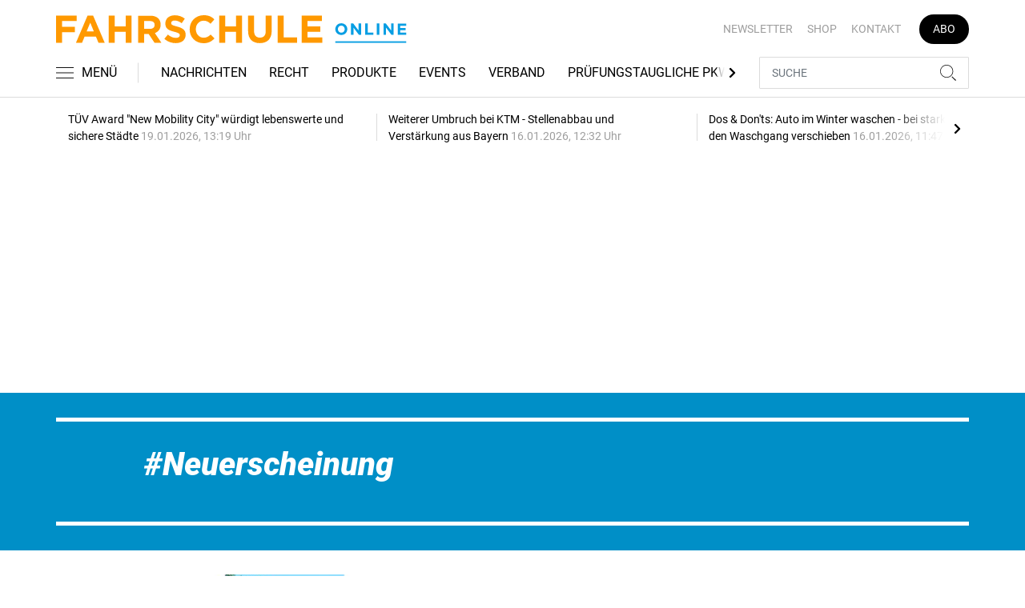

--- FILE ---
content_type: text/html; charset=UTF-8
request_url: https://www.fahrschule-online.de/tag/neuerscheinung-2942151
body_size: 10924
content:
<!DOCTYPE html>
<html lang="de">
<head><meta charset="utf-8">
    <link rel="preconnect" href="//api.usercentrics.eu">
    <link rel="preconnect" href="//app.usercentrics.eu">
    <link rel="preconnect" href="https://cp.fahrschule-online.de">
    <link rel="preconnect" href="https://cdn.fahrschule-online.de">
    <title>Neuerscheinung</title>
    <meta name="viewport" content="width=device-width, initial-scale=1, minimum-scale=1, maximum-scale=3.0, user-scalable=yes">
    <meta name="description" content="">

    <meta rel="dns-prefetch" href="https://cdn.fahrschule-online.de">
        <link rel="canonical" href="https://www.fahrschule-online.de/tag/neuerscheinung-2942151">
            <meta name="robots" content="max-image-preview:large">
    
    <meta property="og:locale" content="de_DE">
    <meta property="og:type" content="website">
    <meta property="og:title" content="Neuerscheinung">
    <meta property="og:description" content="">
    <meta property="og:url" content="https://www.fahrschule-online.de/tag/neuerscheinung-2942151">
    <meta property="og:site_name" content="fahrschule-online.de">
        <meta name="twitter:card" content="summary_large_image">
    <meta name="twitter:description" content="">
    <meta name="twitter:title" content="Neuerscheinung">
            <link rel="stylesheet" href="/build/styles.e42209ff.css">
    
            <script id="usercentrics-cmp" data-settings-id="1lCioyQWEZutOt"
                src="https://app.usercentrics.eu/browser-ui/latest/loader.js"
                data-tcf-enabled data-suppress-cmp-display >
        </script>
        <script type="text/javascript" charset="UTF-8">
            !function() {
                var cpBaseUrl = 'https://cp.fahrschule-online.de';
                var cpController = cpBaseUrl + '/now.js';
                var cpPropertyId = '4e11c92d';

                !function(C,o,n,t,P,a,s){C.CPObject=n,C[n]||(C[n]=function(){
                    for(var e=arguments.length,i=new Array(e),c=0;c<e;c++)i[c]=arguments[c];const[r,u,l]=i;if(C[n].q||(C[n].q=[]),
                        t=Array.prototype.slice.call(arguments,0),!C[n].patched&&("fatal"===r&&u&&(C[n].le=u,
                        Array.prototype.forEach.call(C[n].q,(function(e){"error"===e[0]&&"function"==typeof e[1]&&e[1](u)}))),
                    "error"===r&&"function"==typeof u&&C[n].le&&u(C[n].le),"extension"===r&&u&&l&&"function"==typeof l.init&&(l.init(),
                        l.initialized=!0),"authenticate"===r&&u)){try{
                        P=-1===(o.cookie||"").indexOf("_cpauthhint=")&&!(C.localStorage||{})._cpuser&&-1===C.location.href.toLowerCase().indexOf("cpauthenticated")
                    }catch(e){P=!1}P&&(a={isLoggedIn:function(){return!1},hasValidSubscription:function(){return!1}},
                    "function"==typeof u&&u(null,a),t=["authenticate",null])}C[n].q.push(t)});try{
                    ((s=(o.cookie.split("_cpauthhint=")[1]||"").split(";")[0])?Number(s[1]):NaN)>0&&(o.body?o.body.classList.add("cpauthenticated"):o.addEventListener("DOMContentLoaded",(function(){
                        o.body.classList.add("cpauthenticated")})))}catch(e){}C[n].l=+new Date,C[n].sv=5}(window,document,"cp");

                cp('create', cpPropertyId, {
                    baseUrl: cpBaseUrl
                });

                cp('render', {});
            }()
        </script>
        <script src="https://cp.fahrschule-online.de/now.js" async fetchPriority="high" onerror="cp('fatal', arguments)"></script>
        <script type="text/plain" data-usercentrics="Google Tag Manager">(function(w,d,s,l,i){w[l]=w[l]||[];w[l].push({'gtm.start':
            new Date().getTime(),event:'gtm.js'});var f=d.getElementsByTagName(s)[0],
            j=d.createElement(s),dl=l!='dataLayer'?'&l='+l:'';j.async=true;j.src=
            'https://www.googletagmanager.com/gtm.js?id='+i+dl;f.parentNode.insertBefore(j,f);
        })(window,document,'script','dataLayer','GTM-5H8L7NZ');</script>
        
                    <script >
      window.dataLayer = window.dataLayer || [];
      window.dataLayer.push({
                      'data-iam': 'Tag',
                              'siteId': 2942151,                'mainSection': 'tag',                'tags': "['Neuerscheinung']"          });
          </script>
    <script type="text/javascript">
        function loadGPTScript() {
                var gads = document.createElement("script");
                gads.async = true;
                gads.src = "https://securepubads.g.doubleclick.net/tag/js/gpt.js";
                gads.onload = function () {
                    if (!window.googletag) window.googletag = { cmd: [] };
                    googletag.cmd = googletag.cmd || [];
                    googletag.cmd.push(function() {
                        window.adslot = {};
                        var mapping1 =
    googletag.sizeMapping()
    .addSize([0, 0], [[300, 100], [300, 50]])
    .addSize([320, 0], [[320, 100], [320, 50], [300, 100], [300, 50]])
    .addSize([488, 0], [[468, 60], [320, 100], [320, 50], [300, 100], [300, 50]])
    .addSize([748, 0], [[728, 90], [468, 60]])
    .addSize([990, 0], [[970, 250], [950, 250], [970, 90], [728, 90], [468, 60]])
    .build();

    var mapping5 =
    googletag.sizeMapping()
    .addSize([0, 0], [[300, 250], [300, 100], [300, 50]])
    .addSize([320, 0], [[320, 240], [320, 100], [320, 50], [300, 250], [300, 100], [300, 50]])
    .addSize([488, 0], [[468, 60], [320, 240], [320, 100], [320, 50], [300, 250], [300, 100], [300, 50]])
    .addSize([748, 0], [[728, 90], [468, 60], [320, 240], [300, 250]])
    .addSize([990, 0], [[970, 250], [950, 250], [970, 90], [728, 90], [468, 60], [320, 240], [300, 250]])
    .build();

    
        adslot['div-gpt-ad-top-10'] =
    googletag.defineSlot('/22921118383/GE-B2B-FAHRSCHULE_2021/Section/Top', [[970, 250], [950, 250], [970, 90], [728, 90], [468, 60], [320, 100], [320, 50], [300, 100], [300, 50]], 'div-gpt-ad-top-10')
    .defineSizeMapping(mapping1)
    .addService(googletag.pubads());

        adslot['div-gpt-ad-mid1-1'] =
    googletag.defineSlot('/22921118383/GE-B2B-FAHRSCHULE_2021/Section/Mid1', [[970, 250], [950, 250], [970, 90], [728, 90], [468, 60], [320, 240], [320, 100], [320, 50], [300, 250], [300, 100], [300, 50]], 'div-gpt-ad-mid1-1')
    .defineSizeMapping(mapping5)
    .addService(googletag.pubads());

    
        adslot['div-gpt-ad-oop-99'] =
    googletag.defineSlot('/22921118383/GE-B2B-FAHRSCHULE_2021/Section/OOP', [[1, 1]], 'div-gpt-ad-oop-99')
    .addService(googletag.pubads());
            googletag.pubads().setTargeting('siteID','2942151').setTargeting('keywords',['Neuerscheinung']);
        googletag.pubads().enableSingleRequest();
    googletag.pubads().collapseEmptyDivs();
    googletag.pubads().disableInitialLoad();
    googletag.enableServices();

    googletag.pubads().refresh([adslot['div-gpt-ad-top-10'], adslot['div-gpt-ad-oop-99']], {changeCorrelator: false});
    var LazyLoading_Tag_IDs = 'div-gpt-ad-mid1-1';
                                        let observer = new IntersectionObserver((entries) => {
                        entries.forEach(entry => {
                            let adId = entry.target.id;
                            if (entry.isIntersecting && !entry.target.dataset.isCalled && adslot[adId]) {
                                entry.target.dataset.isCalled = true;
                                googletag.cmd.push(function() {
                                    googletag.pubads().refresh([adslot[adId]], {changeCorrelator: false});
                                });
                                                            }
                        });
                    }, { rootMargin: "500px" });
                                        if (LazyLoading_Tag_IDs) {
                        LazyLoading_Tag_IDs.replace(/\s/g, '').split(',').forEach(id => {
                            let el = document.getElementById(id);
                            if (el) observer.observe(el);
                        });
                    } else {
                        console.warn("Keine LazyLoading-Anzeigen gefunden.");
                    }
                });             };             document.head.appendChild(gads);
        }
        window.addEventListener("ucEvent", function (e) {
            if (e.detail && e.detail.event === "consent_status" && e.detail['Google Ads'] === true) {
                if ("requestIdleCallback" in window) {
                    requestIdleCallback(loadGPTScript, { timeout: 1000 });
                } else {
                    setTimeout(loadGPTScript, 500);                 }
            }
        });
    </script>
         </head>
<body data-sticky-header-class="sticky" id="body">
<header class="header">
    <div class="container container--full-width-phone header__container">
        <div class="header__top hidden-phone">
            <div class="row align-items-center">
                <div class="col-auto">
                    <a class="logo" href="/" title="Als offizielles Organ der Bundesvereinigung der Fahrlehrerverbände informiert FAHRSCHULE frühzeitig und praxisgerecht über alles, was für Fahrlehrer wichtig ist. Und das seit nunmehr 70 Jahren. Dazu zählen die vielen rechtlichen Änderungen, die Jahr für Jahr die Ausbildung der Fahrschüler verändern, neue Unterrichtsmethoden, betriebswirtschaftliche Hintergründe sowie interessante Fahrzeuge und Produkte für den Berufsstand."><img  src="/build/images/tpl/Logoeinzeilig.svg" class="logo__img" width="400" height="32" alt="Als offizielles Organ der Bundesvereinigung der Fahrlehrerverbände informiert FAHRSCHULE frühzeitig und praxisgerecht über alles, was für Fahrlehrer wichtig ist. Und das seit nunmehr 70 Jahren. Dazu zählen die vielen rechtlichen Änderungen, die Jahr für Jahr die Ausbildung der Fahrschüler verändern, neue Unterrichtsmethoden, betriebswirtschaftliche Hintergründe sowie interessante Fahrzeuge und Produkte für den Berufsstand." title="Als offizielles Organ der Bundesvereinigung der Fahrlehrerverbände informiert FAHRSCHULE frühzeitig und praxisgerecht über alles, was für Fahrlehrer wichtig ist. Und das seit nunmehr 70 Jahren. Dazu zählen die vielen rechtlichen Änderungen, die Jahr für Jahr die Ausbildung der Fahrschüler verändern, neue Unterrichtsmethoden, betriebswirtschaftliche Hintergründe sowie interessante Fahrzeuge und Produkte für den Berufsstand.">
                    </a>
                </div>
                <div class="col">
                            <ul class="secondary-nav">
            
                <li class="first">        <a href="https://newsletter.tecvia.com/fs?utm_campaign=fs-newsletter&amp;utm_source=fahrschule&amp;utm_medium=website" target="_blank" title="Newsletter" data-analytics-label="nav-service" data-tracking="2597198">Newsletter</a>        
    </li>

    
                <li>        <a href="https://www.heinrich-vogel-shop.de/suche.html?searchphrase=fahrschule" target="_blank" title="Shop" data-analytics-label="nav-service" data-tracking="2597199">Shop</a>        
    </li>

    
                <li>        <a href="/kontakt" title="Kontakt" data-analytics-label="nav-service" data-tracking="2597200">Kontakt</a>        
    </li>

    
                <li class="last">        <a href="https://www.heinrich-vogel-shop.de/shop/magazineundportale/fahrschule-aktionsabo-30.html?utm_source=FS%20Website&amp;utm_medium=Navi&amp;utm_campaign=FS%20Abo30" target="_blank" title="Abo" class="abo-link" data-analytics-label="nav-service" data-tracking="2597201">Abo</a>        
    </li>


    </ul>

                </div>
            </div>
        </div>
        <div class="header__bottom">
            <div class="row align-items-center justify-content-between flex-nowrap">
                <div class="col-md-auto z-1">
                    <div class="row flex-nowrap">
                        <div class="col-auto header__col-left">
                                <button class="navbar-toggler pl-0" title="Menu öffnen und schließen" type="button"
                                    data-toggle-class="active" data-target="#main-menu" data-toggle-class-2="modal-open"
                                    data-target-2="#body">
                                <svg class="navbar-toggler__icon bars icon-left">
                                    <use xlink:href="/build/spritemap.dcff4193067c794d2d52.svg#bars-thin"></use>
                                </svg>
                                <span class="navbar-toggler__text hide-sticky">MENÜ</span>
                            </button>
                        </div>
                        <div class="col-md-auto px-0 text-center text-md-left">
                                <a class="logo show-sticky" href="/" title="Als offizielles Organ der Bundesvereinigung der Fahrlehrerverbände informiert FAHRSCHULE frühzeitig und praxisgerecht über alles, was für Fahrlehrer wichtig ist. Und das seit nunmehr 70 Jahren. Dazu zählen die vielen rechtlichen Änderungen, die Jahr für Jahr die Ausbildung der Fahrschüler verändern, neue Unterrichtsmethoden, betriebswirtschaftliche Hintergründe sowie interessante Fahrzeuge und Produkte für den Berufsstand."><img  src="/build/images/tpl/Logoeinzeilig.svg" class="logo__img" width="156" height="35" alt="Als offizielles Organ der Bundesvereinigung der Fahrlehrerverbände informiert FAHRSCHULE frühzeitig und praxisgerecht über alles, was für Fahrlehrer wichtig ist. Und das seit nunmehr 70 Jahren. Dazu zählen die vielen rechtlichen Änderungen, die Jahr für Jahr die Ausbildung der Fahrschüler verändern, neue Unterrichtsmethoden, betriebswirtschaftliche Hintergründe sowie interessante Fahrzeuge und Produkte für den Berufsstand." title="Als offizielles Organ der Bundesvereinigung der Fahrlehrerverbände informiert FAHRSCHULE frühzeitig und praxisgerecht über alles, was für Fahrlehrer wichtig ist. Und das seit nunmehr 70 Jahren. Dazu zählen die vielen rechtlichen Änderungen, die Jahr für Jahr die Ausbildung der Fahrschüler verändern, neue Unterrichtsmethoden, betriebswirtschaftliche Hintergründe sowie interessante Fahrzeuge und Produkte für den Berufsstand.">
                            </a>
                        </div>
                    </div>
                </div>
                <div class="col-md desktop-nav-column header__col-divider-not-sticky">
                    <div class="desktop-nav">
                        <button class="desktop-nav__scroll-prev" id="desktop-nav-prev">
                            <svg>
                                <use xlink:href="/build/spritemap.dcff4193067c794d2d52.svg#chevron-left"></use>
                            </svg>
                        </button>
                        <div class="desktop-nav__scroll" id="desktop-nav-scroll">
                                        <ul class="desktop-nav__list" id="desktop-nav-list">
            
                <li class="first">        <a href="/nachrichten" title="Nachrichten" data-analytics-label="nav-main" data-tracking="2597188">Nachrichten</a>        
    </li>

    
                <li>        <a href="/recht" title="Recht" data-analytics-label="nav-main" data-tracking="2597189">Recht</a>        
    </li>

    
                <li>        <a href="/produkte" title="Produkte" data-analytics-label="nav-main" data-tracking="2597190">Produkte</a>        
    </li>

    
                <li>        <a href="/events" title="Events" data-analytics-label="nav-main" data-tracking="3328636">Events</a>        
    </li>

    
                <li>        <a href="/verband" title="Verband" data-analytics-label="nav-main" data-tracking="2597191">Verband</a>        
    </li>

    
                <li>        <a href="/pruefungstaugliche-pkw" title="Prüfungstaugliche PKW" data-analytics-label="nav-main" data-tracking="2597192">Prüfungstaugliche PKW</a>        
    </li>

    
                <li>        <a href="/pruefungstaugliche-pkw" target="_self" title="Fahrschulkonditionen" data-analytics-label="nav-main" data-tracking="2597195">Fahrschulkonditionen</a>        
    </li>

    
                <li>        <a href="/mediathek" title="Mediathek" data-analytics-label="nav-main" data-tracking="2596786">Mediathek</a>        
    </li>

    
                            <li class="last">        <a href="/branchenverzeichnis" title="Branchenverzeichnis" data-analytics-label="nav-main" data-tracking="2893116" class="has-children">Branchenverzeichnis</a>                <ul class="menu_level_1">
            
                <li class="first">        <a href="/branchenverzeichnis/preise" title="Preise" data-analytics-label="nav-main" data-tracking="2893117">Preise</a>        
    </li>

    
                <li class="last">        <a href="/branchenverzeichnis/service" title="Service" data-analytics-label="nav-main" data-tracking="2893118">Service</a>        
    </li>


    </ul>

    </li>


    </ul>

                        </div>
                        <button class="desktop-nav__scroll-next" id="desktop-nav-next">
                            <svg>
                                <use xlink:href="/build/spritemap.dcff4193067c794d2d52.svg#chevron-right"></use>
                            </svg>
                        </button>
                    </div>
                </div>
                <div class="col-md-auto col-3 z-1 pl-0 header__col-divider-sticky header__col-right">

                    <div class="row no-gutters align-items-center flex-nowrap">
                        <div class="col-auto">

                            <div class="row flex-nowrap align-items-center no-gutters">

                                <!-- Search -->
                                <div class="col search-collapse active" id="search">
                                    <form class="search-form" action="/suche">
                                        <input class="search-form__input form-control" name="searchterm" type="search"
                                               placeholder="SUCHE">
                                        <button class="search-form__btn btn" type="submit">
                                            <svg class="navbar-toggler__icon search">
                                                <use xlink:href="/build/spritemap.dcff4193067c794d2d52.svg#search-thin"></use>
                                            </svg>
                                        </button>
                                    </form>
                                </div>
                                <div class="col-auto">
                                    <button class="navbar-toggler search-toggler active" title="Suche öffnen und schließen"
                                            type="button" id="search-toggler" data-toggle-class="active" data-target="#search"
                                            data-toggle-class-2="active" data-target-2="#search-toggler">
                                        <span class="search-toggler__open-search">
												<svg class="navbar-toggler__icon search">
													<use xlink:href="/build/spritemap.dcff4193067c794d2d52.svg#search-thin"></use>
												</svg>
											</span>
                                        <span class="search-toggler__close-search">
												<svg class="navbar-toggler__icon search">
													<use xlink:href="/build/spritemap.dcff4193067c794d2d52.svg#times-thin"></use>
												</svg>
											</span>
                                    </button>
                                </div>
                            </div>

                        </div>
                    </div>
                </div>
            </div>
        </div>
    </div>
    <div class="nav-block" id="main-menu">
        <!-- Header -->
        <div class="nav-block__header">
            <!-- Close Button -->
            <button class="nav-block__close btn btn--close" title="Menu schließen" type="button" data-toggle-class="active"
                    data-target="#main-menu" data-toggle-class-2="modal-open" data-target-2="#body">
                <svg>
                    <use xlink:href="/build/spritemap.dcff4193067c794d2d52.svg#times-medium"></use>
                </svg>
            </button>
        </div>
        <!-- Scrollable Content -->
        <div class="nav-block__content">
            <div class="nav-block__container">
                                                    <a href="https://www.heinrich-vogel-shop.de/shop/magazineundportale/fahrschule-aktionsabo-30.html?utm_source=FS%20Website&amp;utm_medium=Navi&amp;utm_campaign=FS%20Abo30" target="_blank" title="Abo" class="abo-link mb-5">Abo</a>
                <br>
                                <form class="search-form mb-4" action="/suche">
                    <input class="search-form__input form-control" name="searchterm" type="search" placeholder="SUCHE">
                    <button class="search-form__btn btn" type="submit">
                        <svg class="navbar-toggler__icon search">
                            <use xlink:href="/build/spritemap.dcff4193067c794d2d52.svg#search-thin"></use>
                        </svg>
                    </button>
                </form>
                <!-- Main Nav -->
                        <ul class="main-nav">
                        
                                        <li class="first">                <a href="/nachrichten" title="Nachrichten" data-analytics-label="nav-burger" data-tracking="2597188">Nachrichten</a>                                    
        </li>
    
                
                                        <li>                <a href="/recht" title="Recht" data-analytics-label="nav-burger" data-tracking="2597189">Recht</a>                                    
        </li>
    
                
                                        <li>                <a href="/produkte" title="Produkte" data-analytics-label="nav-burger" data-tracking="2597190">Produkte</a>                                    
        </li>
    
                
                                        <li>                <a href="/events" title="Events" data-analytics-label="nav-burger" data-tracking="3328636">Events</a>                                    
        </li>
    
                
                                        <li>                <a href="/verband" title="Verband" data-analytics-label="nav-burger" data-tracking="2597191">Verband</a>                                    
        </li>
    
                
                                        <li>                <a href="/pruefungstaugliche-pkw" title="Prüfungstaugliche PKW" data-analytics-label="nav-burger" data-tracking="2597192">Prüfungstaugliche PKW</a>                                    
        </li>
    
                
                                        <li>                <a href="/pruefungstaugliche-pkw" target="_self" title="Fahrschulkonditionen" data-analytics-label="nav-burger" data-tracking="2597195">Fahrschulkonditionen</a>                                    
        </li>
    
                
                                        <li>                <a href="/mediathek" title="Mediathek" data-analytics-label="nav-burger" data-tracking="2596786">Mediathek</a>                                    
        </li>
    
                
                                                            <li class="last">                <a href="/branchenverzeichnis" title="Branchenverzeichnis" data-analytics-label="nav-burger" data-tracking="2893116" class="has-children">Branchenverzeichnis</a>                            <div class="main-nav__collapse-toggler" data-toggle="collapse-next">
                    <svg>
                        <use xlink:href="/build/spritemap.dcff4193067c794d2d52.svg#chevron-down"></use>
                    </svg>
                </div>
                                            <ul class="collapse">
                        
                                        <li class="first">                <a href="/branchenverzeichnis/preise" title="Preise" data-analytics-label="nav-burger" data-tracking="2893117">Preise</a>                                    
        </li>
    
                
                                        <li class="last">                <a href="/branchenverzeichnis/service" title="Service" data-analytics-label="nav-burger" data-tracking="2893118">Service</a>                                    
        </li>
    

    </ul>

        </li>
    

    </ul>

            </div>
                    <ul class="secondary-nav-side nav-block__container">
            
                <li class="first">        <a href="https://newsletter.tecvia.com/fs?utm_campaign=fs-newsletter&amp;utm_source=fahrschule&amp;utm_medium=website" target="_blank" title="Newsletter" data-analytics-label="nav-burger" data-tracking="2597198">Newsletter</a>        
    </li>

    
                <li>        <a href="https://www.heinrich-vogel-shop.de/suche.html?searchphrase=fahrschule" target="_blank" title="Shop" data-analytics-label="nav-burger" data-tracking="2597199">Shop</a>        
    </li>

    
                <li class="last">        <a href="/kontakt" title="Kontakt" data-analytics-label="nav-burger" data-tracking="2597200">Kontakt</a>        
    </li>


    </ul>

            <!-- Social -->
            <div class="nav-block__container">
                <ul class="social-nav">
                            </ul>            </div>

        </div>
    </div>
</header>
<div class="featured-top">
    <div class="container">

        <div class="featured-top__content">

            <!-- Slider -->
            <div class="owl-carousel owl-carousel--item-separator js-featured-slider">
                                <!-- Featured Item -->
                <a class="featured-item" href="/nachrichten/tuev-award-new-mobility-city-wuerdigt-lebenswerte-und-sichere-staedte-3758361">
                    <span class="featured-item__title">
                        TÜV Award &quot;New Mobility City&quot; würdigt lebenswerte und sichere Städte
                    </span>
                    <span class="featured-item__date">
                        19.01.2026, 13:19 Uhr
						</span>
                </a>
                                <!-- Featured Item -->
                <a class="featured-item" href="/nachrichten/weiterer-umbruch-bei-ktm-stellenabbau-und-verstaerkung-aus-bayern-3757751">
                    <span class="featured-item__title">
                        Weiterer Umbruch bei KTM - Stellenabbau und Verstärkung aus Bayern
                    </span>
                    <span class="featured-item__date">
                        16.01.2026, 12:32 Uhr
						</span>
                </a>
                                <!-- Featured Item -->
                <a class="featured-item" href="/nachrichten/dos-don-ts-auto-im-winter-waschen-bei-starkem-frost-den-waschgang-verschieben-3757733">
                    <span class="featured-item__title">
                        Dos &amp; Don&#039;ts: Auto im Winter waschen - bei starkem Frost den Waschgang verschieben
                    </span>
                    <span class="featured-item__date">
                        16.01.2026, 11:47 Uhr
						</span>
                </a>
                                <!-- Featured Item -->
                <a class="featured-item" href="/nachrichten/vw-verliert-bei-transportern-elektro-bulli-legt-zu-3757447">
                    <span class="featured-item__title">
                        VW verliert bei Transportern - Elektro-Bulli legt zu 
                    </span>
                    <span class="featured-item__date">
                        15.01.2026, 15:21 Uhr
						</span>
                </a>
                                <!-- Featured Item -->
                <a class="featured-item" href="/nachrichten/sesamstrasse-regelt-den-verkehr-ernie-und-bert-werden-ampelmaennchen-in-hamburg-3756910">
                    <span class="featured-item__title">
                        Sesamstraße regelt den Verkehr: Ernie und Bert werden Ampelmännchen in Hamburg
                    </span>
                    <span class="featured-item__date">
                        14.01.2026, 14:10 Uhr
						</span>
                </a>
                
                <!-- Featured Item -->
                <a class="featured-item my-auto" href="/nachrichten">
                    <span class="featured-item__title">
                        Alle Schlagzeilen
                        <svg class="icon-right" width="6" height="12">
                            <use xlink:href="/build/spritemap.dcff4193067c794d2d52.svg#chevron-right"></use>
                        </svg>
                    </span>
                </a>

            </div>
        </div>
    </div>
</div>

<div class="section mt-3 mid-ad-section">
    <div class="container ">
        <div class="row">
            <div class="col-12 justify-content-center">
                <div class="text-center ">
        <div class="adspace-top">        <div id="div-gpt-ad-top-10"></div>
        </div></div>            </div>
        </div>
    </div>
</div>
    <div class="section section--fill bg-primary color-white">
        <div class="container">
            <div class="subsection">
                <hr class="hr-block bg-white">
            </div>
            <div class="col-lg-10 mx-auto">
                <div class="row">
                    <div class="col-12">
                        <h1 class="display-4 tag-prefix"><i>Neuerscheinung</i></h1>
                        <div class="subsection">
                        
                        </div>
                                            </div>
                </div>


            </div>
            <div class="subsection">
                <hr class="hr-block bg-white">
            </div>
        </div>
    </div>
    <div class="section">
        <div class="container">
            <div class="row">
                <div class="col-lg-10 mx-auto">
                    <div class="row">
                                                    <div class="col-sm-6 col-md-12">
     <div class="card card--horizontal">
        <div class="row">
            <div class="col-md-5">
                <a class="badge-container" href="/produkte/neuerscheinung-lenk-und-ruhezeiten-im-strassenverkehr-3280770" title="Neuerscheinung: Lenk- und Ruhezeiten im Straßenverkehr">
                    <div class="embed-responsive embed-responsive--card">
                                                    <img  src="https://cdn.fahrschule-online.de/thumb_360x203/media/6027/lenkzeiten.jpg" class="embed-responsive-item card-img" width="360" height="203" alt="Lenkzeiten" title="Neuerscheinung: Lenk- und Ruhezeiten im Straßenverkehr">
                                                                        </div>
                </a>
            </div>
            <div class="col-md-7">
                <div class="card-body">
                    <div class="meta"><span class="card__date">17.11.2022</span>                        <a class="tag" href="/tag/neuerscheinung-2942151" title="Neuerscheinung">#Neuerscheinung</a>                    </div>

                    <h2 class="card-title h2--lines-3 js-dots"><a  href="/produkte/neuerscheinung-lenk-und-ruhezeiten-im-strassenverkehr-3280770" title="Neuerscheinung: Lenk- und Ruhezeiten im Straßenverkehr">Neuerscheinung: Lenk- und Ruhezeiten im Straßenverkehr</a></h2>
                    <p class="card-text js-dots js-dots--show-read-more text--lines-3"><a class="card-text__link" href="/produkte/neuerscheinung-lenk-und-ruhezeiten-im-strassenverkehr-3280770" title="Neuerscheinung: Lenk- und Ruhezeiten im Straßenverkehr">Im Verlag Heinrich Vogel ist das neue Praxishandbuch „Lenk- und Ruhezeiten im Straßenverkehr“ erschienen und ab sofort im Onlineshop verfügbar. Die kompakte Gesamtdarstellung zu den Sozialvorschriften liefert wertvolle Unterstützung im Berufsalltag für alle Akteure im Güterkraft- und Personenverkehr. </a></p>
                                    </div>
            </div>
        </div>
    </div>
</div>

                                                    <div class="col-sm-6 col-md-12">
     <div class="card card--horizontal">
        <div class="row">
            <div class="col-md-5">
                <a class="badge-container" href="/nachrichten/neuerscheinung-der-motorradcoach-2941427" title="Neuerscheinung: Der Motorradcoach">
                    <div class="embed-responsive embed-responsive--card">
                                                    <img  src="https://cdn.fahrschule-online.de/thumb_360x203/media/6027/ks-der-motorradcoach-2021-cover.jpg" class="embed-responsive-item card-img" width="360" height="203" alt="Motorradcoach" title="Neuerscheinung: Der Motorradcoach">
                                                                        </div>
                </a>
            </div>
            <div class="col-md-7">
                <div class="card-body">
                    <div class="meta"><span class="card__date">27.10.2021</span>                        <a class="tag" href="/tag/verlag-heinrich-vogel-2646011" title="Verlag Heinrich Vogel">#Verlag Heinrich Vogel</a>                    </div>

                    <h2 class="card-title h2--lines-3 js-dots"><a  href="/nachrichten/neuerscheinung-der-motorradcoach-2941427" title="Neuerscheinung: Der Motorradcoach">Neuerscheinung: Der Motorradcoach</a></h2>
                    <p class="card-text js-dots js-dots--show-read-more text--lines-3"><a class="card-text__link" href="/nachrichten/neuerscheinung-der-motorradcoach-2941427" title="Neuerscheinung: Der Motorradcoach">Dieses Handbuch für die praktische Aus- und Weiterbildung von Motorradfahrern ist für Trainer, Fahrlehrer und Hobbybiker gedacht. Der Autor erklärt, warum es keine Musterlösung für das Motorradfahren gibt, wie Fahrmanöver in ihre einzelnen Bestandteile zerlegt werden können und was es mit der Blicktechnik auf sich hat.</a></p>
                                    </div>
            </div>
        </div>
    </div>
</div>

                                            </div>
                </div>
            </div>
        </div>
    </div>
    <!--LARGE OFFSET BETWEEN SECTIONS - hidden in phone-->
    <div class="section-offset"></div>
    <!--SECTION-->
    <div class="section">
        <div class="container">
                

        </div>
    </div>

<div class="section mid-ad-section">
    <div class="container ">
        <div class="row">
            <div class="col-12 justify-content-center">
                    <div class="text-center ">
        <div class="adspace-standard">        <div id="div-gpt-ad-mid1-1"></div>
        </div></div>            </div>
        </div>
    </div>
</div><div class="section-offset"></div>
<div class="section section--fill bg-primary color-white noprint">
    <div class="container">
        <div class="subsection">
            <hr class="hr-block bg-white">
        </div>
        <div class="row">
            <div class="col-lg-8 col-md-9 mx-auto">
                <div class="text-center">
                    <h5 class="h2 display-4"><i>NEWSLETTER</i></h5>
                    <p>Newsletter abonnieren und keine Branchen-News mehr verpassen.</p>
                    <div class="subsection">
                                                                        <form class="subscribe-form" action="https://newsletter.tecvia.com/fs" data-analytics-form="nl_footer_box" target="_blank">
                                                                                                                                                                    <input type="hidden" name="utm_campaign" value="fs-newsletter">
                                                                                                        <input type="hidden" name="utm_source" value="fahrschule">
                                                                                                        <input type="hidden" name="utm_medium" value="website">
                                                                                        <input class="subscribe-form__input form-control" type="email" name="email" placeholder="Ihre E-Mail Adresse hier eingeben">
                            <button class="subscribe-form__btn btn btn-secondary" type="submit"><svg class="btn__icon envelope-unfilled"><use xlink:href="/build/spritemap.dcff4193067c794d2d52.svg#envelope-unfilled"></use></svg><span class="btn__text">ABONNIEREN</span>
                            </button>
                        </form>
                    </div>
                </div>
            </div>
        </div>
        <div class="subsection">
            <hr class="hr-block bg-white">
        </div>
    </div>
</div>
<div class="section-offset"></div>
<div class="section noprint">
    <div class="container">
        <div class="row">
            <div class="col-lg-10 col-md-11 mx-auto">
                <div class="subsection">
                    <p>www.fahrschule-online.de ist das Online-Portal der monatlich erscheinenden Zeitschrift FAHRSCHULE aus dem Verlag Heinrich Vogel. Diese ist das offizielle, &uuml;berregionale Organ der Bundesvereinigung der Fahrlehrerverb&auml;nde ist. Im Mittelpunkt der redaktionellen Leistungen stehen die Fragen der Verkehrssicherheit. Technische, wirtschaftliche und verkehrsrechtliche Probleme werden ausgiebig er&ouml;rtert.</p>
<p>www.fahrschule-online.de bietet ein umfangreiches Internet- Angebot f&uuml;r Fahrschulinhaber und Fahrlehrer mit t&auml;glich aktuelle Nachrichten und Produktinformationen sowie Kurzurteile f&uuml;r Fahrschulinhaber und angestellte Fahrlehrer.</p>
                </div>
                <ul class="social-list social-list--lg d-flex justify-content-center">
                                    </ul>

            </div>
        </div>
        <div class="row page-up-wrapper">
            <div class="col-12">
                <div class="d-flex justify-content-end">
                    <a class="js-smooth-scroll" href="#body" title="Zum Seitenanfang">Nach oben<svg class="page-up"><use xlink:href="/build/spritemap.dcff4193067c794d2d52.svg#chevron-up"></use></svg></a>
                </div>
            </div>
        </div>
    </div>
</div>
<footer>
    <div class="container">
        <!-- Oberes Footer-Menü (Footer Top Menu) -->
        <div class="d-flex flex-wrap justify-content-between align-items-center text-xl border-bottom border-dark">
            <div class="logo-wrapper text-center text-lg-left mb-4 mb-lg-0 align-self-start">
                <a href="https://tecvia-media.com/" target="_blank" rel="noopener" class="d-inline-block"><img loading="lazy" src="/build/images/tpl/tecvia_media_logo.svg" alt="Footer logo" class="img-fluid" style="width: 193px; height: 75px;"></a>
            </div>
            <nav class="menu-top-wrapper text-center text-lg-right">
                <ul class="footer-top-nav list-unstyled d-flex flex-wrap justify-content-center align-items-center justify-content-lg-end mb-0">
            <li>
            <a href="https://tecvia-media.com/fahrschule-2/"                 target="_blank"
                            title="Mediadaten"
                            data-analytics-label="nav-footer-top"
                            data-tracking="2597206"
             >
                                    Mediadaten
                            </a>
        </li>
            <li>
            <a href="/kontakt"                 target="_self"
                            title="Kontakt"
                            data-analytics-label="nav-footer-top"
                            data-tracking="2597208"
             >
                                    Kontakt
                            </a>
        </li>
            <li>
            <a href="https://newsletter.tecvia.com/fs?utm_campaign=fs-newsletter&amp;utm_source=fahrschule&amp;utm_medium=website"                 target="_blank"
                            title="Newsletter"
                            data-analytics-label="nav-footer-top"
                            data-tracking="2597207"
                            class="btn btn-newsletter"
             >
                <svg class="btn__icon envelope-unfilled"><use xlink:href="/build/spritemap.dcff4193067c794d2d52.svg#envelope-unfilled"></use></svg><span class="btn__text">                    Newsletter
                </span>            </a>
        </li>
    </ul>

            </nav>
        </div>
                <ul class="footer-bottom-nav list-unstyled d-flex flex-wrap justify-content-center justify-content-lg-end">
            
                <li class="first">        <a href="/impressum" title="Impressum" data-analytics-label="nav-footer-bottom" data-tracking="2597203">Impressum</a>        
    </li>

    
                <li>        <a href="/agb" title="AGB" data-analytics-label="nav-footer-bottom" data-tracking="2597204">AGB</a>        
    </li>

    
                <li>        <a href="/datenschutz" title="Datenschutz" data-analytics-label="nav-footer-bottom" data-tracking="2597205">Datenschutz</a>        
    </li>

    
                <li class="last">        <a href="#" id="ot-sdk-btn" onclick="UC_UI.showSecondLayer();" title="Cookie-Einstellungen">Cookie-Einstellungen</a>        
    </li>


    </ul>


    </div>
</footer>

    <div id='div-gpt-ad-oop-99'></div>
    <script src="/build/runtime.188fa053.js" defer></script><script src="/build/102.b9fb7aba.js" defer></script><script src="/build/669.4036cce6.js" defer></script><script src="/build/318.228792dc.js" defer></script><script src="/build/520.6c0c5e45.js" defer></script><script src="/build/354.bb7e019b.js" defer></script><script src="/build/562.cb5ca9e0.js" defer></script><script src="/build/209.fcd4b1cf.js" defer></script><script src="/build/main.7c060e54.js" defer></script>

</body>

</html>

--- FILE ---
content_type: text/html; charset=utf-8
request_url: https://www.google.com/recaptcha/api2/aframe
body_size: 269
content:
<!DOCTYPE HTML><html><head><meta http-equiv="content-type" content="text/html; charset=UTF-8"></head><body><script nonce="NDKlqwQQHlwqZHLQLTJv5g">/** Anti-fraud and anti-abuse applications only. See google.com/recaptcha */ try{var clients={'sodar':'https://pagead2.googlesyndication.com/pagead/sodar?'};window.addEventListener("message",function(a){try{if(a.source===window.parent){var b=JSON.parse(a.data);var c=clients[b['id']];if(c){var d=document.createElement('img');d.src=c+b['params']+'&rc='+(localStorage.getItem("rc::a")?sessionStorage.getItem("rc::b"):"");window.document.body.appendChild(d);sessionStorage.setItem("rc::e",parseInt(sessionStorage.getItem("rc::e")||0)+1);localStorage.setItem("rc::h",'1769080379731');}}}catch(b){}});window.parent.postMessage("_grecaptcha_ready", "*");}catch(b){}</script></body></html>

--- FILE ---
content_type: application/x-javascript
request_url: https://www.fahrschule-online.de/build/354.bb7e019b.js
body_size: 10446
content:
"use strict";(self.webpackChunk=self.webpackChunk||[]).push([[354],{5787:(t,r,e)=>{var n=e(7976),o=TypeError;t.exports=function(t,r){if(n(r,t))return t;throw new o("Incorrect invocation")}},3658:(t,r,e)=>{var n=e(9781),o=e(3157),i=TypeError,a=Object.getOwnPropertyDescriptor,c=n&&!function(){if(void 0!==this)return!0;try{Object.defineProperty([],"length",{writable:!1}).length=1}catch(t){return t instanceof TypeError}}();t.exports=c?function(t,r){if(o(t)&&!a(t,"length").writable)throw new i("Cannot set read only .length");return t.length=r}:function(t,r){return t.length=r}},7072:(t,r,e)=>{var n=e(5112)("iterator"),o=!1;try{var i=0,a={next:function(){return{done:!!i++}},return:function(){o=!0}};a[n]=function(){return this},Array.from(a,(function(){throw 2}))}catch(t){}t.exports=function(t,r){try{if(!r&&!o)return!1}catch(t){return!1}var e=!1;try{var i={};i[n]=function(){return{next:function(){return{done:e=!0}}}},t(i)}catch(t){}return e}},5117:(t,r,e)=>{var n=e(6330),o=TypeError;t.exports=function(t,r){if(!delete t[r])throw new o("Cannot delete property "+n(r)+" of "+n(t))}},7207:t=>{var r=TypeError;t.exports=function(t){if(t>9007199254740991)throw r("Maximum allowed index exceeded");return t}},7871:(t,r,e)=>{var n=e(3823),o=e(5268);t.exports=!n&&!o&&"object"==typeof window&&"object"==typeof document},3823:t=>{t.exports="object"==typeof Deno&&Deno&&"object"==typeof Deno.version},1528:(t,r,e)=>{var n=e(8113);t.exports=/ipad|iphone|ipod/i.test(n)&&"undefined"!=typeof Pebble},6833:(t,r,e)=>{var n=e(8113);t.exports=/(?:ipad|iphone|ipod).*applewebkit/i.test(n)},5268:(t,r,e)=>{var n=e(7854),o=e(4326);t.exports="process"===o(n.process)},1036:(t,r,e)=>{var n=e(8113);t.exports=/web0s(?!.*chrome)/i.test(n)},1246:(t,r,e)=>{var n=e(648),o=e(8173),i=e(8554),a=e(7497),c=e(5112)("iterator");t.exports=function(t){if(!i(t))return o(t,c)||o(t,"@@iterator")||a[n(t)]}},4121:(t,r,e)=>{var n=e(6916),o=e(9662),i=e(9670),a=e(6330),c=e(1246),u=TypeError;t.exports=function(t,r){var e=arguments.length<2?c(t):r;if(o(e))return i(n(e,t));throw new u(a(t)+" is not iterable")}},647:(t,r,e)=>{var n=e(1702),o=e(7908),i=Math.floor,a=n("".charAt),c=n("".replace),u=n("".slice),f=/\$([$&'`]|\d{1,2}|<[^>]*>)/g,s=/\$([$&'`]|\d{1,2})/g;t.exports=function(t,r,e,n,v,p){var l=e+t.length,h=n.length,d=s;return void 0!==v&&(v=o(v),d=f),c(p,d,(function(o,c){var f;switch(a(c,0)){case"$":return"$";case"&":return t;case"`":return u(r,0,e);case"'":return u(r,l);case"<":f=v[u(c,1,-1)];break;default:var s=+c;if(0===s)return o;if(s>h){var p=i(s/10);return 0===p?o:p<=h?void 0===n[p-1]?a(c,1):n[p-1]+a(c,1):o}f=n[s-1]}return void 0===f?"":f}))}},842:t=>{t.exports=function(t,r){try{1===arguments.length?console.error(t):console.error(t,r)}catch(t){}}},9587:(t,r,e)=>{var n=e(614),o=e(111),i=e(7674);t.exports=function(t,r,e){var a,c;return i&&n(a=r.constructor)&&a!==e&&o(c=a.prototype)&&c!==e.prototype&&i(t,c),t}},7659:(t,r,e)=>{var n=e(5112),o=e(7497),i=n("iterator"),a=Array.prototype;t.exports=function(t){return void 0!==t&&(o.Array===t||a[i]===t)}},408:(t,r,e)=>{var n=e(9974),o=e(6916),i=e(9670),a=e(6330),c=e(7659),u=e(6244),f=e(7976),s=e(4121),v=e(1246),p=e(9212),l=TypeError,h=function(t,r){this.stopped=t,this.result=r},d=h.prototype;t.exports=function(t,r,e){var g,y,m,x,w,E,b,T=e&&e.that,I=!(!e||!e.AS_ENTRIES),N=!(!e||!e.IS_RECORD),S=!(!e||!e.IS_ITERATOR),R=!(!e||!e.INTERRUPTED),O=n(r,T),j=function(t){return g&&p(g,"normal",t),new h(!0,t)},C=function(t){return I?(i(t),R?O(t[0],t[1],j):O(t[0],t[1])):R?O(t,j):O(t)};if(N)g=t.iterator;else if(S)g=t;else{if(!(y=v(t)))throw new l(a(t)+" is not iterable");if(c(y)){for(m=0,x=u(t);x>m;m++)if((w=C(t[m]))&&f(d,w))return w;return new h(!1)}g=s(t,y)}for(E=N?t.next:g.next;!(b=o(E,g)).done;){try{w=C(b.value)}catch(t){p(g,"throw",t)}if("object"==typeof w&&w&&f(d,w))return w}return new h(!1)}},9212:(t,r,e)=>{var n=e(6916),o=e(9670),i=e(8173);t.exports=function(t,r,e){var a,c;o(t);try{if(!(a=i(t,"return"))){if("throw"===r)throw e;return e}a=n(a,t)}catch(t){c=!0,a=t}if("throw"===r)throw e;if(c)throw a;return o(a),e}},5948:(t,r,e)=>{var n,o,i,a,c,u=e(7854),f=e(9974),s=e(1236).f,v=e(261).set,p=e(8572),l=e(6833),h=e(1528),d=e(1036),g=e(5268),y=u.MutationObserver||u.WebKitMutationObserver,m=u.document,x=u.process,w=u.Promise,E=s(u,"queueMicrotask"),b=E&&E.value;if(!b){var T=new p,I=function(){var t,r;for(g&&(t=x.domain)&&t.exit();r=T.get();)try{r()}catch(t){throw T.head&&n(),t}t&&t.enter()};l||g||d||!y||!m?!h&&w&&w.resolve?((a=w.resolve(void 0)).constructor=w,c=f(a.then,a),n=function(){c(I)}):g?n=function(){x.nextTick(I)}:(v=f(v,u),n=function(){v(I)}):(o=!0,i=m.createTextNode(""),new y(I).observe(i,{characterData:!0}),n=function(){i.data=o=!o}),b=function(t){T.head||n(),T.add(t)}}t.exports=b},8523:(t,r,e)=>{var n=e(9662),o=TypeError,i=function(t){var r,e;this.promise=new t((function(t,n){if(void 0!==r||void 0!==e)throw new o("Bad Promise constructor");r=t,e=n})),this.resolve=n(r),this.reject=n(e)};t.exports.f=function(t){return new i(t)}},2534:t=>{t.exports=function(t){try{return{error:!1,value:t()}}catch(t){return{error:!0,value:t}}}},3702:(t,r,e)=>{var n=e(7854),o=e(2492),i=e(614),a=e(4705),c=e(2788),u=e(5112),f=e(7871),s=e(3823),v=e(1913),p=e(7392),l=o&&o.prototype,h=u("species"),d=!1,g=i(n.PromiseRejectionEvent),y=a("Promise",(function(){var t=c(o),r=t!==String(o);if(!r&&66===p)return!0;if(v&&(!l.catch||!l.finally))return!0;if(!p||p<51||!/native code/.test(t)){var e=new o((function(t){t(1)})),n=function(t){t((function(){}),(function(){}))};if((e.constructor={})[h]=n,!(d=e.then((function(){}))instanceof n))return!0}return!r&&(f||s)&&!g}));t.exports={CONSTRUCTOR:y,REJECTION_EVENT:g,SUBCLASSING:d}},2492:(t,r,e)=>{var n=e(7854);t.exports=n.Promise},9478:(t,r,e)=>{var n=e(9670),o=e(111),i=e(8523);t.exports=function(t,r){if(n(t),o(r)&&r.constructor===t)return r;var e=i.f(t);return(0,e.resolve)(r),e.promise}},612:(t,r,e)=>{var n=e(2492),o=e(7072),i=e(3702).CONSTRUCTOR;t.exports=i||!o((function(t){n.all(t).then(void 0,(function(){}))}))},2626:(t,r,e)=>{var n=e(3070).f;t.exports=function(t,r,e){e in t||n(t,e,{configurable:!0,get:function(){return r[e]},set:function(t){r[e]=t}})}},8572:t=>{var r=function(){this.head=null,this.tail=null};r.prototype={add:function(t){var r={item:t,next:null},e=this.tail;e?e.next=r:this.head=r,this.tail=r},get:function(){var t=this.head;if(t)return null===(this.head=t.next)&&(this.tail=null),t.item}},t.exports=r},4706:(t,r,e)=>{var n=e(6916),o=e(2597),i=e(7976),a=e(7066),c=RegExp.prototype;t.exports=function(t){var r=t.flags;return void 0!==r||"flags"in c||o(t,"flags")||!i(c,t)?r:n(a,t)}},6340:(t,r,e)=>{var n=e(5005),o=e(7045),i=e(5112),a=e(9781),c=i("species");t.exports=function(t){var r=n(t);a&&r&&!r[c]&&o(r,c,{configurable:!0,get:function(){return this}})}},8415:(t,r,e)=>{var n=e(9303),o=e(1340),i=e(4488),a=RangeError;t.exports=function(t){var r=o(i(this)),e="",c=n(t);if(c<0||c===1/0)throw new a("Wrong number of repetitions");for(;c>0;(c>>>=1)&&(r+=r))1&c&&(e+=r);return e}},261:(t,r,e)=>{var n,o,i,a,c=e(7854),u=e(2104),f=e(9974),s=e(614),v=e(2597),p=e(7293),l=e(490),h=e(206),d=e(317),g=e(8053),y=e(6833),m=e(5268),x=c.setImmediate,w=c.clearImmediate,E=c.process,b=c.Dispatch,T=c.Function,I=c.MessageChannel,N=c.String,S=0,R={},O="onreadystatechange";p((function(){n=c.location}));var j=function(t){if(v(R,t)){var r=R[t];delete R[t],r()}},C=function(t){return function(){j(t)}},P=function(t){j(t.data)},A=function(t){c.postMessage(N(t),n.protocol+"//"+n.host)};x&&w||(x=function(t){g(arguments.length,1);var r=s(t)?t:T(t),e=h(arguments,1);return R[++S]=function(){u(r,void 0,e)},o(S),S},w=function(t){delete R[t]},m?o=function(t){E.nextTick(C(t))}:b&&b.now?o=function(t){b.now(C(t))}:I&&!y?(a=(i=new I).port2,i.port1.onmessage=P,o=f(a.postMessage,a)):c.addEventListener&&s(c.postMessage)&&!c.importScripts&&n&&"file:"!==n.protocol&&!p(A)?(o=A,c.addEventListener("message",P,!1)):o=O in d("script")?function(t){l.appendChild(d("script"))[O]=function(){l.removeChild(this),j(t)}}:function(t){setTimeout(C(t),0)}),t.exports={set:x,clear:w}},863:(t,r,e)=>{var n=e(1702);t.exports=n(1..valueOf)},2222:(t,r,e)=>{var n=e(2109),o=e(7293),i=e(3157),a=e(111),c=e(7908),u=e(6244),f=e(7207),s=e(6135),v=e(5417),p=e(1194),l=e(5112),h=e(7392),d=l("isConcatSpreadable"),g=h>=51||!o((function(){var t=[];return t[d]=!1,t.concat()[0]!==t})),y=function(t){if(!a(t))return!1;var r=t[d];return void 0!==r?!!r:i(t)};n({target:"Array",proto:!0,arity:1,forced:!g||!p("concat")},{concat:function(t){var r,e,n,o,i,a=c(this),p=v(a,0),l=0;for(r=-1,n=arguments.length;r<n;r++)if(y(i=-1===r?a:arguments[r]))for(o=u(i),f(l+o),e=0;e<o;e++,l++)e in i&&s(p,l,i[e]);else f(l+1),s(p,l++,i);return p.length=l,p}})},7327:(t,r,e)=>{var n=e(2109),o=e(2092).filter;n({target:"Array",proto:!0,forced:!e(1194)("filter")},{filter:function(t){return o(this,t,arguments.length>1?arguments[1]:void 0)}})},1249:(t,r,e)=>{var n=e(2109),o=e(2092).map;n({target:"Array",proto:!0,forced:!e(1194)("map")},{map:function(t){return o(this,t,arguments.length>1?arguments[1]:void 0)}})},561:(t,r,e)=>{var n=e(2109),o=e(7908),i=e(1400),a=e(9303),c=e(6244),u=e(3658),f=e(7207),s=e(5417),v=e(6135),p=e(5117),l=e(1194)("splice"),h=Math.max,d=Math.min;n({target:"Array",proto:!0,forced:!l},{splice:function(t,r){var e,n,l,g,y,m,x=o(this),w=c(x),E=i(t,w),b=arguments.length;for(0===b?e=n=0:1===b?(e=0,n=w-E):(e=b-2,n=d(h(a(r),0),w-E)),f(w+e-n),l=s(x,n),g=0;g<n;g++)(y=E+g)in x&&v(l,g,x[y]);if(l.length=n,e<n){for(g=E;g<w-n;g++)m=g+e,(y=g+n)in x?x[m]=x[y]:p(x,m);for(g=w;g>w-n+e;g--)p(x,g-1)}else if(e>n)for(g=w-n;g>E;g--)m=g+e-1,(y=g+n-1)in x?x[m]=x[y]:p(x,m);for(g=0;g<e;g++)x[g+E]=arguments[g+2];return u(x,w-n+e),l}})},8309:(t,r,e)=>{var n=e(9781),o=e(6530).EXISTS,i=e(1702),a=e(7045),c=Function.prototype,u=i(c.toString),f=/function\b(?:\s|\/\*[\S\s]*?\*\/|\/\/[^\n\r]*[\n\r]+)*([^\s(/]*)/,s=i(f.exec);n&&!o&&a(c,"name",{configurable:!0,get:function(){try{return s(f,u(this))[1]}catch(t){return""}}})},9653:(t,r,e)=>{var n=e(2109),o=e(1913),i=e(9781),a=e(7854),c=e(857),u=e(1702),f=e(4705),s=e(2597),v=e(9587),p=e(7976),l=e(2190),h=e(7593),d=e(7293),g=e(8006).f,y=e(1236).f,m=e(3070).f,x=e(863),w=e(3111).trim,E="Number",b=a[E],T=c[E],I=b.prototype,N=a.TypeError,S=u("".slice),R=u("".charCodeAt),O=function(t){var r,e,n,o,i,a,c,u,f=h(t,"number");if(l(f))throw new N("Cannot convert a Symbol value to a number");if("string"==typeof f&&f.length>2)if(f=w(f),43===(r=R(f,0))||45===r){if(88===(e=R(f,2))||120===e)return NaN}else if(48===r){switch(R(f,1)){case 66:case 98:n=2,o=49;break;case 79:case 111:n=8,o=55;break;default:return+f}for(a=(i=S(f,2)).length,c=0;c<a;c++)if((u=R(i,c))<48||u>o)return NaN;return parseInt(i,n)}return+f},j=f(E,!b(" 0o1")||!b("0b1")||b("+0x1")),C=function(t){var r,e=arguments.length<1?0:b(function(t){var r=h(t,"number");return"bigint"==typeof r?r:O(r)}(t));return p(I,r=this)&&d((function(){x(r)}))?v(Object(e),this,C):e};C.prototype=I,j&&!o&&(I.constructor=C),n({global:!0,constructor:!0,wrap:!0,forced:j},{Number:C});var P=function(t,r){for(var e,n=i?g(r):"MAX_VALUE,MIN_VALUE,NaN,NEGATIVE_INFINITY,POSITIVE_INFINITY,EPSILON,MAX_SAFE_INTEGER,MIN_SAFE_INTEGER,isFinite,isInteger,isNaN,isSafeInteger,parseFloat,parseInt,fromString,range".split(","),o=0;n.length>o;o++)s(r,e=n[o])&&!s(t,e)&&m(t,e,y(r,e))};o&&T&&P(c[E],T),(j||o)&&P(c[E],b)},6977:(t,r,e)=>{var n=e(2109),o=e(1702),i=e(9303),a=e(863),c=e(8415),u=e(7293),f=RangeError,s=String,v=Math.floor,p=o(c),l=o("".slice),h=o(1..toFixed),d=function(t,r,e){return 0===r?e:r%2==1?d(t,r-1,e*t):d(t*t,r/2,e)},g=function(t,r,e){for(var n=-1,o=e;++n<6;)o+=r*t[n],t[n]=o%1e7,o=v(o/1e7)},y=function(t,r){for(var e=6,n=0;--e>=0;)n+=t[e],t[e]=v(n/r),n=n%r*1e7},m=function(t){for(var r=6,e="";--r>=0;)if(""!==e||0===r||0!==t[r]){var n=s(t[r]);e=""===e?n:e+p("0",7-n.length)+n}return e};n({target:"Number",proto:!0,forced:u((function(){return"0.000"!==h(8e-5,3)||"1"!==h(.9,0)||"1.25"!==h(1.255,2)||"1000000000000000128"!==h(0xde0b6b3a7640080,0)}))||!u((function(){h({})}))},{toFixed:function(t){var r,e,n,o,c=a(this),u=i(t),v=[0,0,0,0,0,0],h="",x="0";if(u<0||u>20)throw new f("Incorrect fraction digits");if(c!=c)return"NaN";if(c<=-1e21||c>=1e21)return s(c);if(c<0&&(h="-",c=-c),c>1e-21)if(e=(r=function(t){for(var r=0,e=t;e>=4096;)r+=12,e/=4096;for(;e>=2;)r+=1,e/=2;return r}(c*d(2,69,1))-69)<0?c*d(2,-r,1):c/d(2,r,1),e*=4503599627370496,(r=52-r)>0){for(g(v,0,e),n=u;n>=7;)g(v,1e7,0),n-=7;for(g(v,d(10,n,1),0),n=r-1;n>=23;)y(v,1<<23),n-=23;y(v,1<<n),g(v,1,1),y(v,2),x=m(v)}else g(v,0,e),g(v,1<<-r,0),x=m(v)+p("0",u);return x=u>0?h+((o=x.length)<=u?"0."+p("0",u-o)+x:l(x,0,o-u)+"."+l(x,o-u)):h+x}})},6210:(t,r,e)=>{var n=e(2109),o=e(7293),i=e(1156).f;n({target:"Object",stat:!0,forced:o((function(){return!Object.getOwnPropertyNames(1)}))},{getOwnPropertyNames:i})},821:(t,r,e)=>{var n=e(2109),o=e(6916),i=e(9662),a=e(8523),c=e(2534),u=e(408);n({target:"Promise",stat:!0,forced:e(612)},{all:function(t){var r=this,e=a.f(r),n=e.resolve,f=e.reject,s=c((function(){var e=i(r.resolve),a=[],c=0,s=1;u(t,(function(t){var i=c++,u=!1;s++,o(e,r,t).then((function(t){u||(u=!0,a[i]=t,--s||n(a))}),f)})),--s||n(a)}));return s.error&&f(s.value),e.promise}})},4164:(t,r,e)=>{var n=e(2109),o=e(1913),i=e(3702).CONSTRUCTOR,a=e(2492),c=e(5005),u=e(614),f=e(8052),s=a&&a.prototype;if(n({target:"Promise",proto:!0,forced:i,real:!0},{catch:function(t){return this.then(void 0,t)}}),!o&&u(a)){var v=c("Promise").prototype.catch;s.catch!==v&&f(s,"catch",v,{unsafe:!0})}},3401:(t,r,e)=>{var n,o,i,a=e(2109),c=e(1913),u=e(5268),f=e(7854),s=e(6916),v=e(8052),p=e(7674),l=e(8003),h=e(6340),d=e(9662),g=e(614),y=e(111),m=e(5787),x=e(6707),w=e(261).set,E=e(5948),b=e(842),T=e(2534),I=e(8572),N=e(9909),S=e(2492),R=e(3702),O=e(8523),j="Promise",C=R.CONSTRUCTOR,P=R.REJECTION_EVENT,A=R.SUBCLASSING,M=N.getterFor(j),k=N.set,_=S&&S.prototype,U=S,$=_,F=f.TypeError,D=f.document,L=f.process,V=O.f,G=V,Y=!!(D&&D.createEvent&&f.dispatchEvent),B="unhandledrejection",X=function(t){var r;return!(!y(t)||!g(r=t.then))&&r},J=function(t,r){var e,n,o,i=r.value,a=1===r.state,c=a?t.ok:t.fail,u=t.resolve,f=t.reject,v=t.domain;try{c?(a||(2===r.rejection&&z(r),r.rejection=1),!0===c?e=i:(v&&v.enter(),e=c(i),v&&(v.exit(),o=!0)),e===t.promise?f(new F("Promise-chain cycle")):(n=X(e))?s(n,e,u,f):u(e)):f(i)}catch(t){v&&!o&&v.exit(),f(t)}},K=function(t,r){t.notified||(t.notified=!0,E((function(){for(var e,n=t.reactions;e=n.get();)J(e,t);t.notified=!1,r&&!t.rejection&&q(t)})))},W=function(t,r,e){var n,o;Y?((n=D.createEvent("Event")).promise=r,n.reason=e,n.initEvent(t,!1,!0),f.dispatchEvent(n)):n={promise:r,reason:e},!P&&(o=f["on"+t])?o(n):t===B&&b("Unhandled promise rejection",e)},q=function(t){s(w,f,(function(){var r,e=t.facade,n=t.value;if(H(t)&&(r=T((function(){u?L.emit("unhandledRejection",n,e):W(B,e,n)})),t.rejection=u||H(t)?2:1,r.error))throw r.value}))},H=function(t){return 1!==t.rejection&&!t.parent},z=function(t){s(w,f,(function(){var r=t.facade;u?L.emit("rejectionHandled",r):W("rejectionhandled",r,t.value)}))},Q=function(t,r,e){return function(n){t(r,n,e)}},Z=function(t,r,e){t.done||(t.done=!0,e&&(t=e),t.value=r,t.state=2,K(t,!0))},tt=function(t,r,e){if(!t.done){t.done=!0,e&&(t=e);try{if(t.facade===r)throw new F("Promise can't be resolved itself");var n=X(r);n?E((function(){var e={done:!1};try{s(n,r,Q(tt,e,t),Q(Z,e,t))}catch(r){Z(e,r,t)}})):(t.value=r,t.state=1,K(t,!1))}catch(r){Z({done:!1},r,t)}}};if(C&&($=(U=function(t){m(this,$),d(t),s(n,this);var r=M(this);try{t(Q(tt,r),Q(Z,r))}catch(t){Z(r,t)}}).prototype,(n=function(t){k(this,{type:j,done:!1,notified:!1,parent:!1,reactions:new I,rejection:!1,state:0,value:void 0})}).prototype=v($,"then",(function(t,r){var e=M(this),n=V(x(this,U));return e.parent=!0,n.ok=!g(t)||t,n.fail=g(r)&&r,n.domain=u?L.domain:void 0,0===e.state?e.reactions.add(n):E((function(){J(n,e)})),n.promise})),o=function(){var t=new n,r=M(t);this.promise=t,this.resolve=Q(tt,r),this.reject=Q(Z,r)},O.f=V=function(t){return t===U||undefined===t?new o(t):G(t)},!c&&g(S)&&_!==Object.prototype)){i=_.then,A||v(_,"then",(function(t,r){var e=this;return new U((function(t,r){s(i,e,t,r)})).then(t,r)}),{unsafe:!0});try{delete _.constructor}catch(t){}p&&p(_,$)}a({global:!0,constructor:!0,wrap:!0,forced:C},{Promise:U}),l(U,j,!1,!0),h(j)},8674:(t,r,e)=>{e(3401),e(821),e(4164),e(6027),e(683),e(6294)},6027:(t,r,e)=>{var n=e(2109),o=e(6916),i=e(9662),a=e(8523),c=e(2534),u=e(408);n({target:"Promise",stat:!0,forced:e(612)},{race:function(t){var r=this,e=a.f(r),n=e.reject,f=c((function(){var a=i(r.resolve);u(t,(function(t){o(a,r,t).then(e.resolve,n)}))}));return f.error&&n(f.value),e.promise}})},683:(t,r,e)=>{var n=e(2109),o=e(6916),i=e(8523);n({target:"Promise",stat:!0,forced:e(3702).CONSTRUCTOR},{reject:function(t){var r=i.f(this);return o(r.reject,void 0,t),r.promise}})},6294:(t,r,e)=>{var n=e(2109),o=e(5005),i=e(1913),a=e(2492),c=e(3702).CONSTRUCTOR,u=e(9478),f=o("Promise"),s=i&&!c;n({target:"Promise",stat:!0,forced:i||c},{resolve:function(t){return u(s&&this===f?a:this,t)}})},4603:(t,r,e)=>{var n=e(9781),o=e(7854),i=e(1702),a=e(4705),c=e(9587),u=e(8880),f=e(8006).f,s=e(7976),v=e(7850),p=e(1340),l=e(4706),h=e(2999),d=e(2626),g=e(8052),y=e(7293),m=e(2597),x=e(9909).enforce,w=e(6340),E=e(5112),b=e(9441),T=e(7168),I=E("match"),N=o.RegExp,S=N.prototype,R=o.SyntaxError,O=i(S.exec),j=i("".charAt),C=i("".replace),P=i("".indexOf),A=i("".slice),M=/^\?<[^\s\d!#%&*+<=>@^][^\s!#%&*+<=>@^]*>/,k=/a/g,_=/a/g,U=new N(k)!==k,$=h.MISSED_STICKY,F=h.UNSUPPORTED_Y,D=n&&(!U||$||b||T||y((function(){return _[I]=!1,N(k)!==k||N(_)===_||"/a/i"!==String(N(k,"i"))})));if(a("RegExp",D)){for(var L=function(t,r){var e,n,o,i,a,f,h=s(S,this),d=v(t),g=void 0===r,y=[],w=t;if(!h&&d&&g&&t.constructor===L)return t;if((d||s(S,t))&&(t=t.source,g&&(r=l(w))),t=void 0===t?"":p(t),r=void 0===r?"":p(r),w=t,b&&"dotAll"in k&&(n=!!r&&P(r,"s")>-1)&&(r=C(r,/s/g,"")),e=r,$&&"sticky"in k&&(o=!!r&&P(r,"y")>-1)&&F&&(r=C(r,/y/g,"")),T&&(i=function(t){for(var r,e=t.length,n=0,o="",i=[],a={},c=!1,u=!1,f=0,s="";n<=e;n++){if("\\"===(r=j(t,n)))r+=j(t,++n);else if("]"===r)c=!1;else if(!c)switch(!0){case"["===r:c=!0;break;case"("===r:O(M,A(t,n+1))&&(n+=2,u=!0),o+=r,f++;continue;case">"===r&&u:if(""===s||m(a,s))throw new R("Invalid capture group name");a[s]=!0,i[i.length]=[s,f],u=!1,s="";continue}u?s+=r:o+=r}return[o,i]}(t),t=i[0],y=i[1]),a=c(N(t,r),h?this:S,L),(n||o||y.length)&&(f=x(a),n&&(f.dotAll=!0,f.raw=L(function(t){for(var r,e=t.length,n=0,o="",i=!1;n<=e;n++)"\\"!==(r=j(t,n))?i||"."!==r?("["===r?i=!0:"]"===r&&(i=!1),o+=r):o+="[\\s\\S]":o+=r+j(t,++n);return o}(t),e)),o&&(f.sticky=!0),y.length&&(f.groups=y)),t!==w)try{u(a,"source",""===w?"(?:)":w)}catch(t){}return a},V=f(N),G=0;V.length>G;)d(L,N,V[G++]);S.constructor=L,L.prototype=S,g(o,"RegExp",L,{constructor:!0})}w("RegExp")},9714:(t,r,e)=>{var n=e(6530).PROPER,o=e(8052),i=e(9670),a=e(1340),c=e(7293),u=e(4706),f="toString",s=RegExp.prototype[f],v=c((function(){return"/a/b"!==s.call({source:"a",flags:"b"})})),p=n&&s.name!==f;(v||p)&&o(RegExp.prototype,f,(function(){var t=i(this);return"/"+a(t.source)+"/"+a(u(t))}),{unsafe:!0})},4723:(t,r,e)=>{var n=e(6916),o=e(7007),i=e(9670),a=e(8554),c=e(7466),u=e(1340),f=e(4488),s=e(8173),v=e(1530),p=e(7651);o("match",(function(t,r,e){return[function(r){var e=f(this),o=a(r)?void 0:s(r,t);return o?n(o,r,e):new RegExp(r)[t](u(e))},function(t){var n=i(this),o=u(t),a=e(r,n,o);if(a.done)return a.value;if(!n.global)return p(n,o);var f=n.unicode;n.lastIndex=0;for(var s,l=[],h=0;null!==(s=p(n,o));){var d=u(s[0]);l[h]=d,""===d&&(n.lastIndex=v(o,c(n.lastIndex),f)),h++}return 0===h?null:l}]}))},5306:(t,r,e)=>{var n=e(2104),o=e(6916),i=e(1702),a=e(7007),c=e(7293),u=e(9670),f=e(614),s=e(8554),v=e(9303),p=e(7466),l=e(1340),h=e(4488),d=e(1530),g=e(8173),y=e(647),m=e(7651),x=e(5112)("replace"),w=Math.max,E=Math.min,b=i([].concat),T=i([].push),I=i("".indexOf),N=i("".slice),S="$0"==="a".replace(/./,"$0"),R=!!/./[x]&&""===/./[x]("a","$0");a("replace",(function(t,r,e){var i=R?"$":"$0";return[function(t,e){var n=h(this),i=s(t)?void 0:g(t,x);return i?o(i,t,n,e):o(r,l(n),t,e)},function(t,o){var a=u(this),c=l(t);if("string"==typeof o&&-1===I(o,i)&&-1===I(o,"$<")){var s=e(r,a,c,o);if(s.done)return s.value}var h=f(o);h||(o=l(o));var g,x=a.global;x&&(g=a.unicode,a.lastIndex=0);for(var S,R=[];null!==(S=m(a,c))&&(T(R,S),x);){""===l(S[0])&&(a.lastIndex=d(c,p(a.lastIndex),g))}for(var O,j="",C=0,P=0;P<R.length;P++){for(var A,M=l((S=R[P])[0]),k=w(E(v(S.index),c.length),0),_=[],U=1;U<S.length;U++)T(_,void 0===(O=S[U])?O:String(O));var $=S.groups;if(h){var F=b([M],_,k,c);void 0!==$&&T(F,$),A=l(n(o,void 0,F))}else A=y(M,c,k,_,$,o);k>=C&&(j+=N(c,C,k)+A,C=k+M.length)}return j+N(c,C)}]}),!!c((function(){var t=/./;return t.exec=function(){var t=[];return t.groups={a:"7"},t},"7"!=="".replace(t,"$<a>")}))||!S||R)}}]);